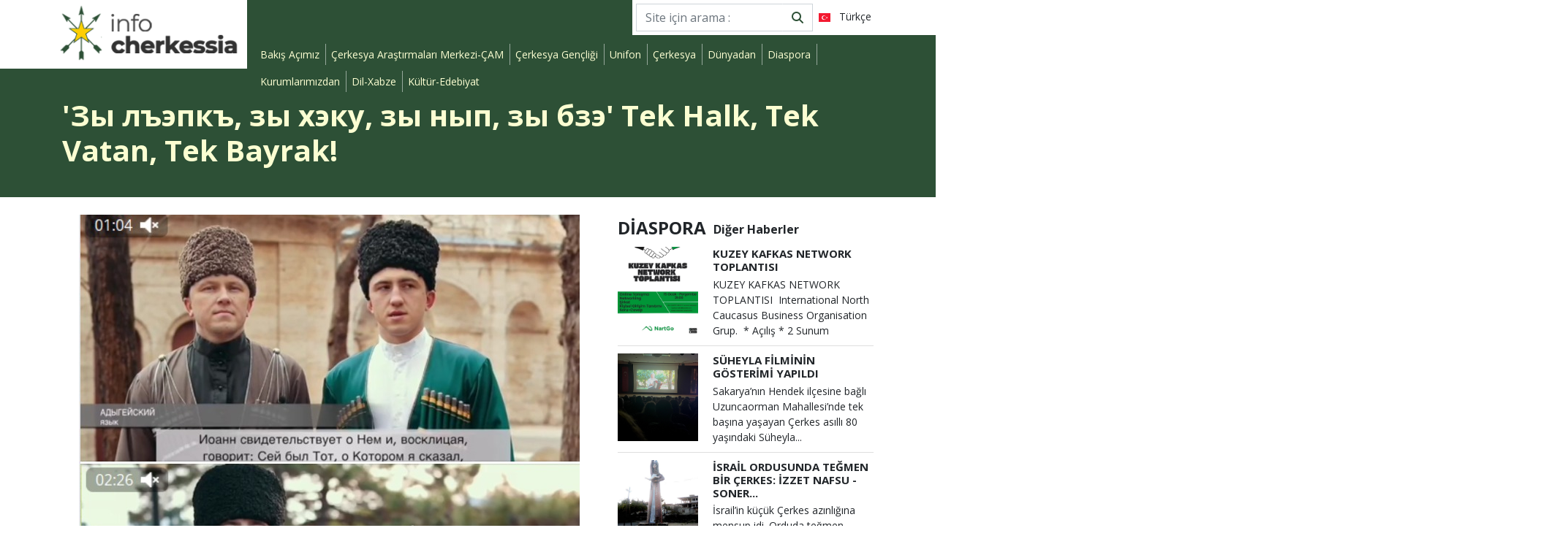

--- FILE ---
content_type: text/html; Charset=UTF-8;charset=UTF-8
request_url: https://www.infocherkessia.com/tr/haberler/diaspora/zy-lepk-zy-heku-zy-nyp-zy-bze-tek-halk-tek-vatan-tek-bayrak
body_size: 6846
content:
<!doctype html>
<html lang="tr">
<head>
<!-- Required meta tags -->
<meta charset="utf-8">
<!--<meta name="viewport" content="width=device-width, initial-scale=1, shrink-to-fit=no">-->
<meta name="viewport" content="width=device-width, minimal-ui, initial-scale=1">
<title>'Зы лъэпкъ, зы хэку, зы нып, зы бзэ' Tek Halk, Tek Vatan, Tek Bayrak!</title>
<meta name="description" content="Bugün Çerkes Bayrağı Günü. Aynı zamanda Hristiyanların ( Ortodoksların ) Paskalya bayramı. 
Paskalya Rusya Federasyonu'nda güçlü bir şekilde kutlanıyor. Cumhuriyetler de bu konuda açıklamalar yapıyorl">
<meta name="keywords" content="">
<meta name="copyright" content="Copyright © 2026 infoCherkessia. All Rights Reserved.">
<meta name="generator" content="www.infocherkessia.com">
<meta name="language" content="tr">
<meta name="twitter:card" content="summary" />
<meta name="twitter:site" content="@infocherkessia" />
<meta name="twitter:creator" content="@infocherkessia" />
<meta property="og:title" content="'Зы лъэпкъ, зы хэку, зы нып, зы бзэ' Tek Halk, Tek Vatan, Tek Bayrak!" />
<meta property="og:image" content="https://www.infocherkessia.com/uploads/20220424_035639_9ab4c5c1-4a59-4e71-9221-7939cfc58777.jpg" />
<meta property="og:description" content="Bugün Çerkes Bayrağı Günü. Aynı zamanda Hristiyanların ( Ortodoksların ) Paskalya bayramı. 
Paskalya Rusya Federasyonu'nda güçlü bir şekilde kutlanıyor. Cumhuriyetler de bu konuda açıklamalar yapıyorl" />
<meta property="og:url" content = "http://www.infocherkessia.com/tr/haberler/diaspora/zy-lepk-zy-heku-zy-nyp-zy-bze-tek-halk-tek-vatan-tek-bayrak" />
<link rel="image_src" type="image/jpeg" href="https://www.infocherkessia.com/uploads/20220424_035639_9ab4c5c1-4a59-4e71-9221-7939cfc58777.jpg" />
<link rel = "canonical" href = "https://www.infocherkessia.com/tr/haberler/diaspora/zy-lepk-zy-heku-zy-nyp-zy-bze-tek-halk-tek-vatan-tek-bayrak" /><link rel="shortcut icon" href="https://www.infocherkessia.com/dist/img/favicon/favicon.ico" />
<link rel="apple-touch-icon" sizes="57x57" href="https://www.infocherkessia.com/dist/img/favicon/apple-icon-57x57.png" />
<link rel="apple-touch-icon" sizes="60x60" href="https://www.infocherkessia.com/dist/img/favicon/apple-icon-60x60.png" />
<link rel="apple-touch-icon" sizes="72x72" href="https://www.infocherkessia.com/dist/img/favicon/apple-icon-72x72.png" />
<link rel="apple-touch-icon" sizes="76x76" href="https://www.infocherkessia.com/dist/img/favicon/apple-icon-76x76.png" />
<link rel="apple-touch-icon" sizes="114x114" href="https://www.infocherkessia.com/dist/img/favicon/apple-icon-114x114.png" />
<link rel="apple-touch-icon" sizes="120x120" href="https://www.infocherkessia.com/dist/img/favicon/apple-icon-120x120.png" />
<link rel="apple-touch-icon" sizes="144x144" href="https://www.infocherkessia.com/dist/img/favicon/apple-icon-144x144.png" />
<link rel="apple-touch-icon" sizes="152x152" href="https://www.infocherkessia.com/dist/img/favicon/apple-icon-152x152.png" />
<link rel="apple-touch-icon" sizes="180x180" href="https://www.infocherkessia.com/dist/img/favicon/apple-icon-180x180.png" />
<link rel="icon" type="image/png" sizes="192x192" href="https://www.infocherkessia.com/dist/img/favicon/android-icon-192x192.png" />
<link rel="icon" type="image/png" sizes="144x144" href="https://www.infocherkessia.com/dist/img/favicon/android-icon-144x144.png" />
<link rel="icon" type="image/png" sizes="32x32" href="https://www.infocherkessia.com/dist/img/favicon/favicon-32x32.png" />
<link rel="icon" type="image/png" sizes="96x96" href="https://www.infocherkessia.com/dist/img/favicon/favicon-96x96.png" />
<link rel="icon" type="image/png" sizes="16x16" href="https://www.infocherkessia.com/dist/img/favicon/favicon-16x16.png" />
<link rel="manifest" href="https://www.infocherkessia.com/dist/img/favicon/manifest.json" />
<meta name="msapplication-TileColor" content="#2d5036" />
<meta name="msapplication-TileImage" content="https://www.infocherkessia.com/dist/img/favicon/ms-icon-144x144.png" />
<meta name="theme-color" content="#2d5036">
<meta name="msapplication-navbutton-color" content="#2d5036">
<meta name="apple-mobile-web-app-status-bar-style" content="#2d5036"><link href="https://www.infocherkessia.com/dist/css/style.min.css" rel="stylesheet" />
<link href="https://fonts.googleapis.com/css2?family=Open+Sans:ital,wght@0,300;0,400;0,600;0,700;0,800;1,300;1,400;1,600;1,700;1,800&display=swap" rel="stylesheet">
<!--<script src="https://www.infocherkessia.com/build/jquery.min.js"></script>-->
<!--<script src="https://www.infocherkessia.com/build/jquery-3.5.1.slim.min.js"></script>-->

<script type="text/javascript" src="https://code.jquery.com/jquery.min.js"></script>
<script src="https://www.infocherkessia.com/build/owlcarousel/owl.carousel.js"></script>
<script src="https://kit.fontawesome.com/3ecbfa2c15.js" crossorigin="anonymous"></script>
<!-- Global site tag (gtag.js) - Google Analytics -->
<script async src="https://www.googletagmanager.com/gtag/js?id=UA-169199994-1"></script>
<script>
  window.dataLayer = window.dataLayer || [];
  function gtag(){dataLayer.push(arguments);}
  gtag('js', new Date());

  gtag('config', 'UA-169199994-1');
</script>

<!--<script type='text/javascript' src='https://platform-api.sharethis.com/js/sharethis.js#property=5f58b86ae743ef0012aad2f3&product=sop' async='async'></script>
<script type="text/javascript" src="//platform-api.sharethis.com/js/sharethis.js#property=#{property?._id}&product=custom-share-buttons"></script>-->
<script type="text/javascript" src="//platform-api.sharethis.com/js/sharethis.js#property=5f58b86ae743ef0012aad2f3&product=custom-share-buttons"></script></head>
<body  class="news-page">
    <div class="wrap">
    <div class="content-inside">
        <div class="header-section">
        <nav class="navbar ">
            <div class="container-xl">
                <div class="navbar-brand logo">
                    <a href="https://www.infocherkessia.com/tr" title="info Cherkessia Anasayfa">
                        <img src="https://www.infocherkessia.com/dist/img/logo.png" class="d-inline-block align-top img-fluid " alt="info CHERKESSIA" title="info CHERKESSIA" loading="lazy*">
                        <span class="d-none">infoCHERKESSIA</span>
                    </a>
                </div>
                <button class="navbar-toggler mt-1 collapsed" type="button" data-toggle="collapse" data-target="#navbarCollapse" aria-expanded="false">
                    <i class="fas fa-bars fa-2x"></i>
                    
                </button>
                <div class="navbar-collapse collapse" id="navbarCollapse" style="">
                    <div class="navbar-top clearfix">
                        <ul class="navbar-nav">
                            <li class="search">
                                
                                                                <form method="post" action="https://www.infocherkessia.com/tr/ara" class="form-inline my-2 my-md-0">
                                    <div class="input-group">
  <input type="text" name="q" class="form-control" placeholder="Site için arama :">
  <div class="input-group-append">
    <button type="submit" class="btn btn-outline-secondary" type="button"><i class="fas fa-search"></i></button>
  </div>
</div>
                                   
                                </form>
                            </li>
                                                        
                            <li class="nav-item dropdown">
                                <a class="nav-link pointer-none" href="#" title="Türkçe" >
                                    <img class="dropdown-item-icon mr-2" src="https://www.infocherkessia.com/dist/img/lang/tr.svg" title="Türkçe" alt="Türkçe">
                                    <span class="d-inline-block d-sm-none short-title text-uppercase font-weight-bold">tr</span>
                                    <span class="d-none d-sm-inline-block">Türkçe</span>
                                </a>
                                <!-- Here's the magic. Add the .animate and .slide-in classes to your .dropdown-menu and you're all set! -->
                                <div class="dropdown-menu dropdown-menu-right animate slideIn" aria-labelledby="navbarDropdown">
                                    <a class="dropdown-item active" href="https://www.infocherkessia.com/tr" title="Türkçe"><img class="dropdown-item-icon mr-2" src="https://www.infocherkessia.com/dist/img/lang/tr.svg"  title="Türkçe" alt="Türkçe">Türkçe</a>                                  
                                  
                                </div>
                            </li>
                                                    </ul>
                    </div>
                    <ul class="navbar-nav nav-site-menu"><li class="nav-item"> <a class="nav-link" href="https://www.infocherkessia.com/tr/haberler/bakis-acimiz" title="Bakış Açımız">Bakış Açımız</a></li><li class="nav-item"> <a class="nav-link" href="https://www.infocherkessia.com/tr/haberler/cerkesya-arastirmalari-merkezi-cam" title="Çerkesya Araştırmaları Merkezi-ÇAM">Çerkesya Araştırmaları Merkezi-ÇAM</a></li><li class="nav-item"> <a class="nav-link" href="https://www.infocherkessia.com/tr/haberler/cerkesya-gencligi" title="Çerkesya Gençliği">Çerkesya Gençliği</a></li><li class="nav-item"> <a class="nav-link" href="https://www.infocherkessia.com/tr/haberler/unifon" title="Unifon">Unifon</a></li><li class="nav-item"> <a class="nav-link" href="https://www.infocherkessia.com/tr/haberler/cerkesya" title="Çerkesya">Çerkesya</a></li><li class="nav-item"> <a class="nav-link" href="https://www.infocherkessia.com/tr/haberler/dunyadan" title="Dünyadan">Dünyadan</a></li><li class="nav-item"> <a class="nav-link" href="https://www.infocherkessia.com/tr/haberler/diaspora" title="Diaspora">Diaspora</a></li><li class="nav-item"> <a class="nav-link" href="https://www.infocherkessia.com/tr/haberler/kurumlarimizdan" title="Kurumlarımızdan">Kurumlarımızdan</a></li><li class="nav-item"> <a class="nav-link" href="https://www.infocherkessia.com/tr/haberler/dil-xabze" title="Dil-Xabze">Dil-Xabze</a></li><li class="nav-item"> <a class="nav-link" href="https://www.infocherkessia.com/tr/haberler/kultur-edebiyat" title="Kültür-Edebiyat">Kültür-Edebiyat</a></li></ul>                 </div>
            </div>
        </nav>
    </div>         <div class="content-header news-content-header-text"><div class="container-xl"><h1>'Зы лъэпкъ, зы хэку, зы нып, зы бзэ' Tek Halk, Tek Vatan, Tek Bayrak!</h1></div></div>
        <div class="content">
        <div class="container-xl">
            <div class="row">
                <div class="col-md-8 news-content">
                    <div class="news-header-image text-center"><img class="img-fluid" src="https://www.infocherkessia.com/uploads/20220424_035639_9ab4c5c1-4a59-4e71-9221-7939cfc58777.jpg"/></div>                    <div class="news-date">#8252 Ekleme Tarihi 24/04/2022 03:55:02</div>
                    <div class="news-content-text">
                         <p>Bugün Çerkes Bayrağı Günü. Aynı zamanda Hristiyanların ( Ortodoksların ) Paskalya bayramı.&nbsp;</p>

<p>Paskalya Rusya Federasyonu&#39;nda güçlü bir şekilde kutlanıyor. Cumhuriyetler de bu konuda açıklamalar yapıyorlar.&nbsp;</p>

<p>Bir de &quot;devlet video&quot;su hazırlamışlar.&nbsp;</p>

<p>Kuzey Kafkasya&#39;nın ve dünyanın bir çok dilinde.&nbsp;</p>

<p>Dikkatimizi çeken, onların da &quot;Çerkesçe&quot;yi ağızlarına almamış, Çerkesçe&#39;yi &quot;Adığece&quot; ve &quot;Kabardeyce&quot; diye bölmüş olmaları.</p>

<p>Tabii, uğursuzlar şimdi hemen &quot;Cumhuriyet dilleri onlar&quot; diye bir savunma yapacaklardır.&nbsp;</p>

<p>Ama hayır, değil!</p>

<p>Öyle olsaydı, &quot;Adığe Cumhuriyeti Lehçesi&quot; ve &quot;Kabardey Balkar Lehçesi&quot; de diyebilirlerdi.&nbsp;</p>

<p>Ama bilinçli olarak demiyorlar.&nbsp;</p>

<p>Doğrusunun &quot;Çerkesçenin Batı Lehçesi&quot; ve &quot;Çerkesçenin Doğu Lehçesi&quot; olduğunu bildikleri halde...&nbsp;</p>

<p>Kimsenin &quot;neyin Batısı ve Doğusu&quot; diye sormaması için.&nbsp;</p>

<p>Çerkesçeyi &quot;Adığe ve Kabardey dilleri&quot; diye bölmek için.&nbsp;</p>

<p>Sadece dilimizi değil, tarihi vatanımızı, bayrağımızı, kimliğimizi de bölmek istiyor ve bunu sinsi sinsi işliyorlar.&nbsp;</p>

<p>Çerkes halkı, özellikle Çerkes gençleri, bu konuda duyarlı olmalı; Çerkes halkının, tarihi vatanının, dilinin bölünmez olduğunu tüm dünyaya göstermeliler. &nbsp;</p>

<p>Çerkes Bayrağı, Rusya Federasyonu&#39;nun hangi Cumhuriyeti&#39;nde veya biriminde ve dünyanın neresinde yaşarsa yaşasın; bütün &quot;Çerkeslerin ( Adığelerin ), &quot;ben Çerkesim&quot; diyen herkesin bayrağıdır.&nbsp;</p>

<p>&quot;ÇERKES BAYRAĞI&quot;dır.</p>

<p>Çerkes halkının birliğinin garantisidir.&nbsp;</p>

<p>Yaşasın Çerkes Bayrağı!</p>

<p>Yaşasın Çerkes Ulusu!</p>

<p>Çerkesya Hareketi Haber Merkezi</p>
                        </div>
            </div>
                  <div class="col-md-4 news-other">
                <div class="card-group vgr-cards"><div class="card-group-title">Diaspora</div><div class="card-group-title-text">Diğer Haberler</div>
<div class="card sub-card">
        <div class="card-img-body picture card-img-top" style="background:url(https://www.infocherkessia.com/uploads/20260114_030758_fb-img-1768392338094.jpg);background-repeat: no-repeat;background-size: contain;background-position: center center;"></div>
        <div class="card-body">
                 <a href="https://www.infocherkessia.com/tr/haberler/diaspora/kuzey-kafkas-network-toplantisi" title="Kuzey Kafkas Network Toplantısı ">
            <h5 class="card-title"> Kuzey Kafkas Network Toplantısı </h5>
            <p class="card-text"> KUZEY KAFKAS NETWORK TOPLANTISI&nbsp;

International North Caucasus Business Organisation Grup.&nbsp;
* Açılış
* 2 Sunum</p>
                     </a>
        </div>
</div>

                
<div class="card sub-card">
        <div class="card-img-body picture card-img-top" style="background:url(https://www.infocherkessia.com/uploads/20260113_051429_suheyla-filminin-gosterimi-yapildi.jpg);background-repeat: no-repeat;background-size: contain;background-position: center center;"></div>
        <div class="card-body">
                 <a href="https://www.infocherkessia.com/tr/haberler/diaspora/suheyla-filminin-gosterimi-yapildi" title="Süheyla filminin gösterimi yapıldı">
            <h5 class="card-title"> Süheyla filminin gösterimi yapıldı</h5>
            <p class="card-text"> Sakarya&rsquo;nın Hendek ilçesine bağlı Uzuncaorman Mahallesi&rsquo;nde tek başına yaşayan Çerkes asıllı 80 yaşındaki Süheyla...</p>
                     </a>
        </div>
</div>

                
<div class="card sub-card">
        <div class="card-img-body picture card-img-top" style="background:url(https://www.infocherkessia.com/uploads/20260110_025857_81888d21-26fa-41dd-92a3-a508e9134806.jpeg);background-repeat: no-repeat;background-size: contain;background-position: center center;"></div>
        <div class="card-body">
                 <a href="https://www.infocherkessia.com/tr/haberler/diaspora/israil-ordusunda-tegmen-bir-cerkes-izzet-nafsu-soner-yalcin" title="İsrail Ordusunda Teğmen Bir Çerkes: İzzet Nafsu - Soner Yalçın">
            <h5 class="card-title"> İsrail Ordusunda Teğmen Bir Çerkes: İzzet Nafsu - Soner<span>...</span></h5>
            <p class="card-text"> İsrail&rsquo;in küçük Çerkes azınlığına mensup idi. Orduda teğmen rütbesine kadar yükselmişti. Ancak: Ocak 1980&rsquo;de tutuklandı....</p>
                     </a>
        </div>
</div>

                
<div class="card sub-card">
        <div class="card-img-body picture card-img-top" style="background:url(https://www.infocherkessia.com/uploads/20260105_033116_kocaelidengephoto-2026-01-04-16-31-42.jpeg);background-repeat: no-repeat;background-size: contain;background-position: center center;"></div>
        <div class="card-body">
                 <a href="https://www.infocherkessia.com/tr/haberler/diaspora/cerkes-muzesi-acildi-tesekkurler-mustafa-kocaman" title="Çerkes Müzesi açıldı! Teşekkürler Mustafa Kocaman">
            <h5 class="card-title"> Çerkes Müzesi açıldı! Teşekkürler Mustafa Kocaman</h5>
            <p class="card-text"> Çerkes kültürünü yakından tanımak isteyen herkes için harika bir haber. Çerkes Müzesi Ormanya yanında açıldı. İçinde Çerkes kültürüne...</p>
                     </a>
        </div>
</div>

                
<div class="card sub-card">
        <div class="card-img-body picture card-img-top" style="background:url(https://www.infocherkessia.com/uploads/20260105_030648_samsun-da-cerkeslerden-kultur-neferleri-onur-gecesi.jpeg);background-repeat: no-repeat;background-size: contain;background-position: center center;"></div>
        <div class="card-body">
                 <a href="https://www.infocherkessia.com/tr/haberler/diaspora/samsun-da-cerkeslerden-kultur-neferleri-onur-gecesi" title="Samsun'da Çerkeslerden 'Kültür Neferleri Onur Gecesi'">
            <h5 class="card-title"> Samsun'da Çerkeslerden 'Kültür Neferleri Onur Gecesi'</h5>
            <p class="card-text"> Samsun&#39;da düzenlenen &quot;Kültür Neferleri Onur Gecesi&quot;nde, kültür ve toplumsal hafızaya emek veren isimler onur ödülleriyle anıldı.


	Samsun,...</p>
                     </a>
        </div>
</div>

                
<div class="card sub-card">
        <div class="card-img-body picture card-img-top" style="background:url(https://www.infocherkessia.com/uploads/20260101_063132_3b146284-5c1c-4953-becb-a3b4aa575866.jpeg);background-repeat: no-repeat;background-size: contain;background-position: center center;"></div>
        <div class="card-body">
                 <a href="https://www.infocherkessia.com/tr/haberler/diaspora/huaj-guzin-i-sevgi-ve-saygiyla-aniyoruz" title="Huaj Güzin’i Sevgi ve Saygıyla Anıyoruz">
            <h5 class="card-title"> Huaj Güzin’i Sevgi ve Saygıyla Anıyoruz</h5>
            <p class="card-text"> Huajların kibar, güzel yürekli kızı Huaj Güzin Acar, 1 Ocak 2022&#39;de hayata gözlerini yumdu.

Yurtseverliği, iyi yüreği, insan...</p>
                     </a>
        </div>
</div>

                
<div class="card sub-card">
        <div class="card-img-body picture card-img-top" style="background:url(https://www.infocherkessia.com/uploads/20251229_090335_134f78cf-587d-40cf-8736-b56c1b087ba7.jpeg);background-repeat: no-repeat;background-size: contain;background-position: center center;"></div>
        <div class="card-body">
                 <a href="https://www.infocherkessia.com/tr/haberler/diaspora/circassians-in-syria-a-deep-rooted-identity-and-cultural-diversity" title="Circassians in Syria: A Deep-Rooted Identity And Cultural Diversity">
            <h5 class="card-title"> Circassians in Syria: A Deep-Rooted Identity And Cultural Diversity<span>...</span></h5>
            <p class="card-text"> The Circassians (Adyghe) in Syria represent a rich model of social and cultural diversity, carrying with them from their original homeland in the North...</p>
                     </a>
        </div>
</div>

                
<div class="card sub-card">
        <div class="card-img-body picture card-img-top" style="background:url(https://www.infocherkessia.com/uploads/20251229_090835_suriye-deki-cerkesler-koklu-bir-kimlik-ve-kulturel-cesitlilik.jpg);background-repeat: no-repeat;background-size: contain;background-position: center center;"></div>
        <div class="card-body">
                 <a href="https://www.infocherkessia.com/tr/haberler/diaspora/suriye-deki-cerkesler-koklu-bir-kimlik-ve-kulturel-cesitlilik" title="Suriye’deki Çerkesler: Köklü Bir Kimlik ve Kültürel Çeşitlilik">
            <h5 class="card-title"> Suriye’deki Çerkesler: Köklü Bir Kimlik ve Kültürel Çeşitlilik<span>...</span></h5>
            <p class="card-text"> ŞAM (SANA)&nbsp;&ndash; Suriye&rsquo;deki&nbsp;Çerkesler&nbsp;(Adigeler), toplumsal ve kültürel...</p>
                     </a>
        </div>
</div>

                </div>                
                

                </div>
           <div class="col">
    <div class="news-share style-white">
        <span class="share-title">Sosyal medya da paylaş</span>
 <div class="theiaStickySidebar">
     <ul>
   <li><div data-network="facebook" class="st-custom-button"><img alt="facebook sharing button" src="https://platform-cdn.sharethis.com/img/facebook.svg"><span class="title">Facebook</span><span class="count"></span><span class="share">Paylaş</span> </div></li>			
    <li><div data-network="twitter" class="st-custom-button"><img alt="twitter sharing button" src="https://platform-cdn.sharethis.com/img/twitter.svg"><span class="title">Twitter</span><span class="count"></span><span class="share">Paylaş</span> </div></li>
    <li><div data-network="pinterest" class="st-custom-button"><img alt="pinterest sharing button" src="https://platform-cdn.sharethis.com/img/pinterest.svg"><span class="title">Pinterest</span><span class="count"></span><span class="share">Paylaş</span> </div></li>
    <li><div data-network="linkedin" class="st-custom-button"><img alt="linkedin sharing button" src="https://platform-cdn.sharethis.com/img/linkedin.svg"><span class="title">Linkedin</span><span class="count"></span><span class="share">Paylaş</span> </div></li>
    <li><div data-network="tumblr" class="st-custom-button"><img alt="tumblr sharing button" src="https://platform-cdn.sharethis.com/img/tumblr.svg"><span class="title">Tumblr</span><span class="count"></span><span class="share">Paylaş</span> </div></li>
    <li><div data-network="vk" class="st-custom-button"><img alt="vk sharing button" src="https://platform-cdn.sharethis.com/img/vk.svg"><span class="title">vk</span> <span class="count"></span><span class="share">Paylaş</span> </div></li>
    <li><div data-network="odnoklassniki" class="st-custom-button"><img alt="odnoklassniki sharing button" src="https://platform-cdn.sharethis.com/img/odnoklassniki.svg"><span class="title">Odnoklassniki</span> <span class="count"></span><span class="share">Paylaş</span> </div></li>
    <li><div data-network="reddit" class="st-custom-button"><img alt="reddit sharing button" src="https://platform-cdn.sharethis.com/img/reddit.svg"><span class="title">Reddit</span> <span class="count"></span><span class="share">Paylaş</span> </div></li>
    <li><div data-network="whatsapp" class="st-custom-button"><img alt="whatsapp sharing button" src="https://platform-cdn.sharethis.com/img/whatsapp.svg"><span class="title">Whatsapp</span><span class="count"></span><span class="share">Paylaş</span></div></li>
    <li><div data-network="googlebookmarks" class="st-custom-button"><img alt="googlebookmarks sharing button" src="https://platform-cdn.sharethis.com/img/googlebookmarks.svg"><span class="title">Google Bookmarks</span><span class="count"></span><span class="share">Paylaş</span></div></li>
         </ul>
   </div>
     </div>
</div>
             
    <!-- row end -->

            </div>
          <!-- container-xl end -->
            </div>
    </div>
        <!-- content-inside end -->
  </div>
<!-- Content end -->
 </div><!-- wrap end -->
  <div class="footer-section">
      <div class="footer-link">
      <div class="container-xl clearfix">
           <ul class="navbar-nav nav-footer-menu"><li class="nav-item"> <a class="nav-link" href="https://www.infocherkessia.com/tr/hakkimizda" title="Hakkımızda">Hakkımızda</a></li><li class="nav-item"> <a class="nav-link" href="https://www.infocherkessia.com/tr/iletisim" title="İletişim">İletişim</a></li></ul>      
          <!-- ShareThis BEGIN -->
<div class="sharethis-inline-follow-buttons"></div>
<!-- ShareThis END -->
          </div>
          </div>
      <div class="footer-logo">
          <div class="container-xl">
                <ul class="navbar-nav nav-footer-logo">
            <li class="nav-item"> <a class="nav-link" href="#" title="Çerkesya Hareketi"><img src="https://www.infocherkessia.com/dist/img/footerlogo/cerkesya_hareketi.png" alt="Çerkasya Hareketi" title="Çerkesya Hareketi" /></a></li>
            <li class="nav-item"> <a class="nav-link" href="#" title="Adige"><img src="https://www.infocherkessia.com/dist/img/footerlogo/adige.png" alt="Adige" title="Adige" /></a></li>
            <li class="nav-item"> <a class="nav-link" href="#" title="Xabze"><img src="https://www.infocherkessia.com/dist/img/footerlogo/xabze.png" alt="Xabze" title="Xabze" /></a></li>
          </ul>
        <a class="apeas-design d-none" href="https://www.facebook.com/ApeasDesign" target="_blank" title="Apeas Design"><img src="https://www.infocherkessia.com/dist/img/footerlogo/apeas_design.png" alt="Apeas Design" title="Apeas Design" /></a>
              </div>

      </div>
    </div> <!-- Optional JavaScript -->
<!-- jQuery first, then Popper.js, then Bootstrap JS -->
<!--<script src="https://code.jquery.com/jquery-3.5.1.slim.min.js" integrity="sha384-DfXdz2htPH0lsSSs5nCTpuj/zy4C+OGpamoFVy38MVBnE+IbbVYUew+OrCXaRkfj" crossorigin="anonymous"></script>-->
<script src="https://cdn.jsdelivr.net/npm/popper.js@1.16.0/dist/umd/popper.min.js" integrity="sha384-Q6E9RHvbIyZFJoft+2mJbHaEWldlvI9IOYy5n3zV9zzTtmI3UksdQRVvoxMfooAo" crossorigin="anonymous"></script>
<script src="https://stackpath.bootstrapcdn.com/bootstrap/4.5.0/js/bootstrap.min.js" integrity="sha384-OgVRvuATP1z7JjHLkuOU7Xw704+h835Lr+6QL9UvYjZE3Ipu6Tp75j7Bh/kR0JKI" crossorigin="anonymous"></script>
<!--<script src="https://www.infocherkessia.com/dist/js/needsharebutton.js"></script>-->
<!--<script src="https://www.infocherkessia.com/build/ResizeSensor.js"></script>-->
<!--<script src="https://www.infocherkessia.com/build/theia-sticky-sidebar.js"></script>-->
<!--<script src="https://www.infocherkessia.com/dist/js/acme-news/acmeticker.min.js"></script>-->
<script>
			
       $(window).resize(function () {
footerFix();
//location.reload();
          });
    $(document).ready(function () {
        
        footerFix();
       

   $('#searchform').on('click', function(event) {                    
		
       $(this).addClass('active');
   }); 
         $(document).on("click", "li.search", function(){
       $('#searchform').removeClass('active');
        });

        /// ******* ////
		
        //        $('.my-news-ticker-1').AcmeTicker({
        //    type:'horizontal',/*horizontal/horizontal/Marquee/type*/
        //    direction: 'up',/*up/down/left/right*/
        //    controls: {
        //        prev: $('.acme-news-ticker-prev'),/*Can be used for horizontal/horizontal/typewriter*//*not work for marquee*/
        //        next: $('.acme-news-ticker-next'),/*Can be used for horizontal/horizontal/marquee/typewriter*/
        //        toggle: $('.acme-news-ticker-pause')/*Can be used for horizontal/horizontal/typewriter*//*not work for marquee*/
         //   }
        //});
        //$('.my-news-ticker-2').AcmeTicker({
         //   type:'marquee',/*horizontal/horizontal/Marquee/type*/
         //   direction: 'left',/*up/down/left/right*/
         //   speed: 0.05,/*true/false/number*/ /*For vertical/horizontal 600*//*For marquee 0.05*//*For typewriter 50*/
         //   controls: {
         //       toggle: $('.acme-news-ticker-pause'),/*Can be used for horizontal/horizontal/typewriter*//*not work for marquee*/
          //  }
        //});
        //$('.my-news-ticker-3').AcmeTicker({
        //    type:'typewriter',/*horizontal/horizontal/Marquee/type*/
        //    direction: 'right',/*up/down/left/right*/
         //   speed:50,/*true/false/number*/ /*For vertical/horizontal 600*//*For marquee 0.05*//*For typewriter 50*/
         //   controls: {
         //       prev: $('.acme-news-ticker-prev'),/*Can be used for horizontal/horizontal/typewriter*//*not work for marquee*/
         //       toggle: $('.acme-news-ticker-pause'),/*Can be used for horizontal/horizontal/typewriter*//*not work for marquee*/
         //       next: $('.acme-news-ticker-next')/*Can be used for horizontal/horizontal/marquee/typewriter*/
         //   }
        //});
        //$('.my-news-ticker-4').AcmeTicker({
        //    type:'vertical',/*vertical/horizontal/Marquee/type*/
         //   direction: 'right',/*up/down/left/right*/
         //   controls: {
         //       prev: $('.acme-news-ticker-prev'),/*Can be used for vertical/horizontal/typewriter*//*not work for marquee*/
         //       next: $('.acme-news-ticker-next'),/*Can be used for vertical/horizontal/typewriter*//*not work for marquee*/
         //       toggle: $('.acme-news-ticker-pause')/*Can be used for vertical/horizontal/marquee/typewriter*/
          //  }
       // });


        ///******* /////

});
        function footerFix() {
 
    // $("img").each(function () { $(this).attr('src', $(this).attr("src")); });
       $('.content-inside').css({ 'padding-bottom': $(".footer-section").height() + 25 + 'px' });
       $('.footer-section').css({ 'height': $(".footer-section").height() + 'px' });
       var FooterHeight = $(".footer-section").height();
       $('.footer-section').css({ 'margin-top': '-' + FooterHeight + 'px' });
	    window.history.replaceState(null,null); //avoid form warning if user clicks refresh
    }
</script>
</body>
</html>




